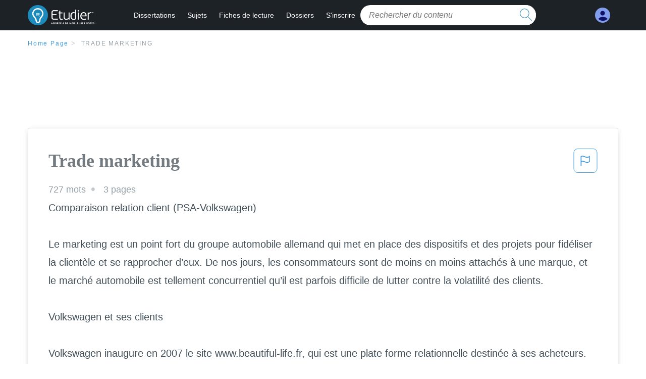

--- FILE ---
content_type: text/html; charset=UTF-8
request_url: https://www.etudier.com/dissertations/Trade-Marketing/216779.html
body_size: 2410
content:
<!DOCTYPE html>
<html lang="en">
<head>
    <meta charset="utf-8">
    <meta name="viewport" content="width=device-width, initial-scale=1">
    <title></title>
    <style>
        body {
            font-family: "Arial";
        }
    </style>
    <script type="text/javascript">
    window.awsWafCookieDomainList = ['monografias.com','cram.com','studymode.com','buenastareas.com','trabalhosfeitos.com','etudier.com','studentbrands.com','ipl.org','123helpme.com','termpaperwarehouse.com'];
    window.gokuProps = {
"key":"AQIDAHjcYu/GjX+QlghicBgQ/7bFaQZ+m5FKCMDnO+vTbNg96AGMf6bGuw9mDE9eyBCEMKniAAAAfjB8BgkqhkiG9w0BBwagbzBtAgEAMGgGCSqGSIb3DQEHATAeBglghkgBZQMEAS4wEQQMmnnQ9WfkpQc3fug0AgEQgDsAQF9NEt2/jo5Sc2Lxq/TmfDUwU2A472D8EU2hY1A6vahKX/mrrKco8Mbrl6Xbf4iRd1Ek87aXuadEDg==",
          "iv":"D549SQE5XgAABK+f",
          "context":"K/RqIRd1axUUr3iCDTsP45AYTc5lzO/W96qsyeNv7xRQseeyP3l9hjMIv11fhob5tDyGisSmD0fnd1TUCCZjgOwFCKgAzh1UjBmuU0KfLQC2QERRpT/7KtCepnToiIDL0ovUWs10gz/r8+5vDa6mqYSxrSv+xYSS39WNDtk50kO5b2Q5sc7ZxpeghHJ6wix7U0P9zgHb4h1RI8libs+5goEHt2n3DruOkyvOguJtcT/lUf3yYQCA5xQzCaDFez56Utu4TSxLwZhIocRhKhvEDC0AlmBaJ+kavEPvV9/66NBj/bEDk/t29MQmZIPVKjClTR3mcHuFqXi/w8OB2L6uozfauT/fUZHsQ0rTMVFe+Mcqh3/SUTwCbW8axdiIN9AXoSBqq8vlLFr+bvb4i7ZgRaJNwYiPUj9RDU04w4EOyQGmDKkyh0rOeQXDhBsh5gGHWeZTftdSQDzRvZ32ElNKPoIpOtlEO+tz2gY80gqw/IaG09QEvmUCPHW76okgezY98CJjfewLwoNIzhnfHnXXvMqzIJmXBpwWAT3xmwXVGe9a12uKv6HHd5sRLiTFpZqXuI8oBR9tG0EVEMIHwZV9BYRlQ5E0uOiRz2OczVLaAO6Q+i8iLM1nO3Ga2Gxe1OXKVxz1LwuEOjypje/K2OkB8NCksmRHa95Ah6kOf2ftHl075XcJH69lsBuz1F4mymg5KL2g4a1JjKXPWQHF/yD3OEX3kYcRA5EhdcdpgwXJTgkO8jfQb56zF3iTNRo+vMK3ng+0OqcZGFnQUdTvswHbJuih9Z3jR5262kXgcg=="
};
    </script>
    <script src="https://ab840a5abf4d.9b6e7044.us-east-2.token.awswaf.com/ab840a5abf4d/b0f70ab89207/ac06135f9ed1/challenge.js"></script>
</head>
<body>
    <div id="challenge-container"></div>
    <script type="text/javascript">
        AwsWafIntegration.saveReferrer();
        AwsWafIntegration.checkForceRefresh().then((forceRefresh) => {
            if (forceRefresh) {
                AwsWafIntegration.forceRefreshToken().then(() => {
                    window.location.reload(true);
                });
            } else {
                AwsWafIntegration.getToken().then(() => {
                    window.location.reload(true);
                });
            }
        });
    </script>
    <noscript>
        <h1>JavaScript is disabled</h1>
        In order to continue, we need to verify that you're not a robot.
        This requires JavaScript. Enable JavaScript and then reload the page.
    </noscript>
</body>
</html>

--- FILE ---
content_type: text/html; charset=utf-8
request_url: https://www.etudier.com/dissertations/Trade-Marketing/216779.html
body_size: 12279
content:
<!DOCTYPE html>
<html lang="fr">

<head>
    <!--onetrust-->
    <script type="text/javascript" src="https://cdn.cookielaw.org/consent/93697458-37c8-473a-a18f-3cfb3c35142b/OtAutoBlock.js" ></script>
    <!--end onetrust-->    <style>@media screen and (max-width:39.9375em){#essay_ad_top{height:50px;min-width:300px;max-width:320px;overflow:hidden;margin:auto auto 2rem}#essay_ad_related{height:250px;width:300px;margin:auto}.section--footer{padding-bottom:60px!important}}@media screen and (min-width:40em){#essay_ad_related,#essay_ad_top{min-width:728px;max-width:970px;margin:auto}#essay_ad_top{height:90px;overflow:hidden;margin-bottom:2rem}#essay_ad_related{min-height:90px;max-height:250px}.section--footer{padding-bottom:100px!important}}.essay-heading-title{display:flex;justify-content: space-between;}.btn-content-flagging{color:#419ad9;cursor: pointer;}</style>
    <!--global head tags-->
    <!--css:SYNC-->
    <link href="//beckett.etudier.com/1.17/css/etudier.fonts.1.17.203.min.css" media="screen"  rel="stylesheet" type="text/css" >
    
    
    <!--webfont-->
    <script data-ot-ignore>var WebFontConfig = { google: { families: ['Open+Sans',] } };</script>
    <script data-ot-ignore src="//ajax.googleapis.com/ajax/libs/webfont/1.6.16/webfont.js" async></script>
    <noscript><link rel="preconnect" href="//fonts.googleapis.com/css?family=Open+Sans"></noscript>
    <!--route specific sync tags-->
    <script>
        window.dataLayer = window.dataLayer || [];
        var gtmEnv = 'true' ? 'production' : 'development';
        dataLayer.push({"environment": gtmEnv});
        dataLayer.push({"version":"2.1.134"});
    </script>
    
    <!-- Google Tag Manager -->
    <script>(function(w,d,s,l,i){w[l]=w[l]||[];w[l].push({'gtm.start':
    new Date().getTime(),event:'gtm.js'});var f=d.getElementsByTagName(s)[0],
    j=d.createElement(s),dl=l!='dataLayer'?'&l='+l:'';j.setAttributeNode(d.createAttribute('data-ot-ignore'));j.setAttribute('class','optanon-category-C0001');j.async=true;j.src=
    'https://www.googletagmanager.com/gtm.js?id='+i+dl;f.parentNode.insertBefore(j,f);
    })(window,document,'script','dataLayer','GTM-W7CK8X');</script>
    <!-- End Google Tag Manager -->
    <script data-ot-ignore type="text/javascript" src="https://ab840a5abf4d.edge.sdk.awswaf.com/ab840a5abf4d/b0f70ab89207/challenge.compact.js" defer></script>
    <meta charset="utf-8" />
    <meta http-equiv="X-UA-Compatible" content="IE=edge" />
    <meta name="viewport" content="width=device-width, initial-scale=1.0" />
    <title>Trade marketing - 727 Mots | Etudier</title>
    <meta name="description" content="Comparaison relation client (PSA-Volkswagen) Le marketing est un point fort du groupe automobile allemand qui met en place des dispositifs et des projets...">
    <meta name="HandheldFriendly" content="True" />
    <link rel="canonical" href="https://www.etudier.com/dissertations/Trade-Marketing/216779.html" />
</head>

<body>

    <!-- Google Tag Manager (noscript) -->
    <noscript><iframe src="https://www.googletagmanager.com/ns.html?id=GTM-W7CK8X"
    height="0" width="0" style="display:none;visibility:hidden"></iframe></noscript>
    <!-- End Google Tag Manager (noscript) -->    
    <script>
        window.addEventListener('DOMContentLoaded', (event) => {
            const isSignedIn = window.localStorage.getItem('splat.aToken');
            if (isSignedIn) {
                document.getElementById('dashboard-link').style.removeProperty('display');
            } else {
                document.getElementById('subscribe-link').style.removeProperty('display');
            }
        });
    </script>
    <header class="header-splat stickyheader fixed-top">
      <div class="row">
          <div class="columns hide-for-medium-only small-1 medium-0 large-2 header-splat__columns">
              <a href="/" class="show-for-large display-block full-height header-logo" style="top: 0px;">
                  <div class="header-splat__logo-container"></div>
              </a>
          </div>
          <div class="columns small-4 medium-4 header-splat__columns hide-for-large-up ">
              <div class="full-height" style="position: relative;left: 4px;top: -3px;">
                  <a href="/">
                      <div class="header-splat__logo-container"></div>
                  </a>
              </div>
          </div>
          <div class="columns small-5 medium-7 large-9 header-splat__search-box-container">
              <div class="header-navigation">
                  <nav>
                      <div class="nav-mobile">
                        <a id="nav-toggle" role="button" aria-label="Hamburger menu" aria-expanded="false" 
                            href="javascript:void(0);" class="bv-popup-parent"
                            data-bv-click="toggleClass('display-none'):'navbar-dropdown';toggleClass('active'):'nav-toggle';toggleAttr('aria-expanded','true','false'):'nav-toggle';"
                        ><span></span></a>
                      </div>
                      <ul id="navbar-dropdown" class="nav-list display-none">
                          <li class="active">
                              <a href="https://www.etudier.com/dissertations/">Dissertations</a>
                          </li>
                          <li>
                              <a href="https://www.etudier.com/sujets/">Sujets</a>
                          </li>
                          <li>
                              <a href="https://www.etudier.com/fiches-de-lecture/">Fiches de lecture</a>
                          </li>
                          <li>
                              <a href="https://www.etudier.com/dossiers/">Dossiers</a>
                          </li>
                          <li id="subscribe-link" style="display:none !important;">
                              <a href="https://www.etudier.com/sign-up">S'inscrire</a>
                          </li>
                      </ul>
                  </nav>
                  <div class="search-box header-splat__search-box header-splat__search-box--low search-box z-index-2 " id="etudier__search-box">
                      <form class="toggle-trigger searchbox-white" action="https://www.etudier.com/search" method="GET">
                          <input type="text" name="query" class="search-box__input--splat-header search-box__input--auto italic" placeholder="Rechercher du contenu" />
                          <button class="search-box__button search-box__button--splat-header" type="submit"  aria-label="search button">
                            <div class="search-box__svg-cont">
                              <img class="search-box__svg search-box__svg-middle" src="//beckett.etudier.com/1.17/images/icons/etudier/magnifying-glass.svg" height="24" width="24" alt="search icon"/>
                            </div>
                          </button>
                      </form>
                  </div>
              </div>
          </div>
          <div class="columns small-2 medium-1 large-1 header-splat__columns">
              <div class="header-splat__columns align-right burger" id="dashboard-link">
                  <a href="https://www.etudier.com/dashboard" rel="nofollow" aria-label="My Account">
                      <div class="full-height vert-align-middle display-inline-block cursor-pointer position-relative">
                          <div class="vert-center"><img width="30" height="30" src="//beckett.etudier.com/1.17/images/icons/user-icon-light-blue-dark-blue.svg" alt="user icon" />
                          </div>
                      </div>
                  </a>
              </div>
          </div>
      </div>
    </header>

    <div class="etu-main-container">
        <script>
    //document-related vars
    window.etudier = window.etudier || {};
    window.etudier.document = window.etudier.document || {};
    window.etudier.document.page_count = 3;
    window.etudier.documentId = '216779';
</script>
<section class="row small-12 columns">
    <nav class="nav-breadcrumbs padding-top-1 padding-bottom-1">
            <a href="/" class="nav-breadcrumbs__item capitalize brand-primary">Home Page</a>
            <a class="nav-breadcrumbs__item">Trade marketing</a>
    </nav>
</section>
<div id="essay_ad_top"></div>
<section class="row columns">
    <article class="">
        <div class="row">
            <div class="columns small-12 position-relative">
                <main>
                    <div class="position-relative paper-body text-xl display-block no-border--small no-box-shadow--small no-padding--small">
                        <div class="essay-heading-title">
                            <h1
                                class="heading-l serif weight-600 text-color-primary margin-0-5 break-word word-break">
                                Trade marketing
                            </h1>
                                
                                <span class="btn-content-flagging" id="content-flagging-btn" role="button">
                                    <svg width="48" height="49" viewBox="0 0 48 49" fill="none" xmlns="http://www.w3.org/2000/svg">
                                        <rect x="1" y="0.5" width="46" height="47.0413" rx="7.5" stroke="currentcolor"/>
                                        <path d="M16.1668 34.0413H14.5V15.2062L14.9167 14.9561C17.667 13.206 20.2506 14.2061 22.7508 15.2062C25.5844 16.3729 28.168 17.373 31.5017 14.9561L32.8351 14.0394V26.1239L32.5018 26.3739C28.418 29.3742 25.0844 28.0408 22.0841 26.7906C19.9172 25.9572 18.0837 25.2071 16.1668 26.1239V34.0413ZM18.0837 24.0404C19.6672 24.0404 21.2507 24.6238 22.7508 25.2905C25.4177 26.3739 28.0013 27.374 31.1683 25.2905V17.2064C27.668 19.0399 24.751 17.8731 22.0841 16.7897C19.9172 15.9562 18.0837 15.2062 16.1668 16.1229V24.2904C16.8336 24.1237 17.417 24.0404 18.0837 24.0404Z" fill="currentcolor"/>
                                    </svg>
                                </span>
                                <script type="text/javascript" defer src="/etu/js/contentFlagging.min.js?v=2.1.134"></script>
                                <div class="content-flagging-modal sb-modal" id="content-flagging-reason-modal" style="display:none">
                                    <div class="sb-modal-dialog small-11 large-4">
                                        <div class="sb-modal-content">
                                            <div class="sb-modal-header">
                                                <div class="row small-12">
                                                    <h2 class="columns small-10 sb-modal-title">Signaler ce document</h2>
                                                    <div class="columns small-2">
                                                        <span class="sb-close">&times;</span>
                                                    </div>            
                                                </div>         
                                            </div>
                                            <div class="sb-modal-body">
                                                <h3 class="heading-s">Veuillez choisir une raison</h3>
                                                <div class="content-flagging-reasons">
                                                    <div class="content-flagging-reason">
                                                        <input type="radio" name="reportreason" value="copyright-other-ip-infringement" id="copyright"/>
                                                        <label for="copyright">
                                                            <div>Droits d&#x27;auteur et autres atteintes à la propriété intellectuelle</div>
                                                            <div class="sub-label">Par exemple, violation des droits d&#x27;auteur</div>
                                                        </label>
                                                    </div>
                                
                                                    <div class="content-flagging-reason">
                                                        <input type="radio" name="reportreason" value="privacy-violations" id="privacyViolations"/>
                                                        <label for="privacyViolations">
                                                            <div>Violations de la vie privée</div>
                                                            <div class="sub-label">Par exemple, la divulgation non autorisée de données à caractère personnel</div>
                                                        </label>
                                                    </div>
                                
                                
                                                    <div class="content-flagging-reason">
                                                        <input type="radio" name="reportreason" value="" id="inappropriateContent"/>
                                                        <label for="inappropriateContent">
                                                            <div>Contenu inapproprié</div>
                                                            <div class="sub-label">Par exemple, contenu à caractère terroriste, protection des mineurs, etc.</div>
                                                        </label>
                                                    </div>
                                                </div>
                                                
                                                <div class="content-flagging-cta">
                                                <button class="cancel-cta" >Annuler</button>
                                                <button
                                                    class="next-cta button--disabled"
                                                    disabled
                                                >Suivant</button>
                                                </div>
                                            </div>
                                        </div>
                                    </div>
                                </div>
                                <div class="content-flagging-modal sb-modal" id="content-flagging-confirmation-modal" style="display:none">
                                    <div class="sb-modal-dialog small-11 large-4">
                                        <div class="sb-modal-content">
                                            <div class="sb-modal-header">
                                                <div class="row small-12">
                                                    <h2 class="columns small-10 sb-modal-title">Vous serez redirigé</h2>
                                                    <div class="columns small-2">
                                                        <span class="sb-close">&times;</span>
                                                    </div>            
                                                </div>         
                                            </div>
                                            <div class="sb-modal-body">
                                                <div class="content-flagging-confirmation-txt">
                                                    Lorsque vous cliquez sur &quot;continuer&quot;, vous serez redirigé vers notre formulaire de rapport pour soumettre une demande de retrait
                                                </div>
                                                <div class="content-flagging-cta">
                                                <button class="cancel-cta">Annuler</button>
                                                <button class="next-cta">Continuer</button>
                                                </div>
                                            </div>
                                        </div>
                                    </div>
                                </div>                        </div>
                        <div class="essay-details no-margin--bottom">
                                <span class="essay-details__item">727 <span>mots</span></span>
                                <span class="essay-details__item">3 pages</span>
                        </div>
                        <div class="paper-body__gradient paper-body__gradient--bottom paper-body__gradient--bottom-abs"></div>
                        <div class="center paper-body__cta paper-body__cta-no-bg">
                            <a
                              class="button button--large-height button--squarish"
                              href="/document/216779"
                              rel="nofollow">
                                  Montre plus
                            </a>
                        </div>
                                    <span class="document__preview">Comparaison relation client (PSA-Volkswagen)<br />
<br />
Le marketing est un point fort du groupe automobile allemand qui met en place des dispositifs et des projets pour fidéliser la clientèle et se rapprocher d’eux. De nos jours, les consommateurs sont de moins en moins attachés à une marque, et le marché automobile est tellement concurrentiel qu’il est parfois difficile de lutter contre la  volatilité des clients.<br />
<br />
Volkswagen et ses clients<br />
<br />
Volkswagen inaugure en 2007 le site www.beautiful-life.fr, qui est une plate forme relationnelle destinée à ses acheteurs. Le site se présente comme une ville dans laquelle le client dispose de son garage personnalisable et d'une reproduction virtuelle de sa voiture. On y trouve aussi une banque pour les plans de financement, un concessionnaire et une salle de spectacles où sont présentées les offres de partenaires (bon d'achat, réduction, etc.). Volkswagen ne s’arrête pas là ; le groupe allemand a aussi  passé des accords avec différents groupes tels que Allociné, Pixmania, Born for Sport, Jet Tours … Ses partenariats permettent à VW de fournir des personnels aux clients selon le centre d’intérêt et de leurs proposer des privilèges. Comme l’explique le directeur marketing :«Les informations sur les services ou sur la marque ne suffisent pas pour fidéliser, c'est pourquoi nous offrons aussi des privilèges exclusifs renouvelés régulièrement » Ce projet a pour but l’augmentation du taux de fidélisation qui est actuellement de 50% pour un objectif de 60%.<br />
[pic]                                                                                                                            [pic]<br />
Le groupe Volkswagen France (GVF), présent dans l'Hexagone au travers de quatre marques automobiles (Volkswagen, Audi, Seat, Skoda) a inauguré en décembre dernier un centre de contacts à Villers-Côtterets (Aisne). Le projet, lancé en avril, a pour objectif de regrouper sur un même site le front et le back-office du service clientèle. Auparavant,</span>
                                    <br/>
                    </div>
                </main>
            </div>
        </div>
    </article>
</section>
<section class="row ">
    <div class="columns position-relative
        large-12">
        <div id="essay_ad_related"></div>
        <div>
            <h2
                class="heading-m heading-s padding-top-1 margin-2 weight-400 light-gray center uppercase">
                    en relation
            </h2>
        </div>
        <section class="">
            <ul class="unstyled">
                <li>
                    <div class="card card--box-shadow no-border--small no-box-shadow--small no-padding--small">
                        <a class="card__title " href="/dissertations/Marketing/64103374.html">
                            <h6
                                class=" text-color-secondary serif heading-m break-word word-break">marketing
                            </h6>
                        </a>
                        <span class="card__caption card__caption weight-300 mid-gray text-s">588 mots | 3 pages</span>
                        <div class="card__content-footer-container ">
                            <p class="card__content text-s break-word word-break">Chiffre d’affaires stable pour Vulcania en 2014
21 NOVEMBRE 2014dans COMMUNIQUÉS DE PRESSE, LES TEMPS FORTS

 Chiffre d’affaires stable pour Vulcania en 2014 dans un contexte économique et touristique défavorable

 Le parc Vulcania, qui vient de terminer sa saison 2014, devrait stabiliser son chiffre d’affaires autour de 9,2 M€ HT, niveau identique à celui de 2013 avec une fréquentation de 322 500 visiteurs, en baisse de 3,5% par rapport à 2013. 

« Notre baisse provient essentiellement du public scolaire : en cette année de mise en place des nouveaux rythmes, qui entrainent le raccourcissement du temps scolaire quotidien, les enseignants ont moins programmé de sorties longues, ce qui handicape un parc  comme le nôtre où la durée de visite est proche de la journée » commente Catherine Damesin, Directrice de Vulcania.&hellip;.</p>
                            <div class="row card__footer-links ">
                                <div class="columns">
                                    <a class="card__footer  text-xs" href="/dissertations/Marketing/64103374.html">
                                    <span class="text-color-secondary weight-500">
                                        montre plus
                                    </span>
                                    </a>
                                </div>
                            </div>
                        </div>
                    </div>
                </li>
                <li>
                    <div class="card card--box-shadow no-border--small no-box-shadow--small no-padding--small">
                        <a class="card__title " href="/dissertations/Rapport-De-Stage-Bts-Cig-Aide/433339.html">
                            <h6
                                class=" text-color-secondary serif heading-m break-word word-break">Rapport de stage bts cig aide
                            </h6>
                        </a>
                        <span class="card__caption card__caption weight-300 mid-gray text-s">442 mots | 2 pages</span>
                        <div class="card__content-footer-container ">
                            <p class="card__content text-s break-word word-break">|
 Rapport de stage	|
Section	|
 	|
Votre Prénom/ Nom	|
      	|

 Lycée	|

Remerciement

Présentation personnelle
CV

 Pourquoi avoir choisis cette formation ? 
Pourquoi cette entreprise

Présentation de l’entreprise
 Renseignement juridiques
 Nom commercial :&hellip;.</p>
                            <div class="row card__footer-links ">
                                <div class="columns">
                                    <a class="card__footer  text-xs" href="/dissertations/Rapport-De-Stage-Bts-Cig-Aide/433339.html">
                                    <span class="text-color-secondary weight-500">
                                        montre plus
                                    </span>
                                    </a>
                                </div>
                            </div>
                        </div>
                    </div>
                </li>
                <li>
                    <div class="card card--box-shadow no-border--small no-box-shadow--small no-padding--small">
                        <a class="card__title " href="/dissertations/Annexes-Vag/37551.html">
                            <h6
                                class=" text-color-secondary serif heading-m break-word word-break">Annexes vag
                            </h6>
                        </a>
                        <span class="card__caption card__caption weight-300 mid-gray text-s">3457 mots | 14 pages</span>
                        <div class="card__content-footer-container ">
                            <p class="card__content text-s break-word word-break">ils mettent les pieds. Un client d’Audi A3 ne s’installera pas au volant d’une Golf. ‘‘Et on ne fera pas rouler un habitué de Volkswagen dans une Sköda’’, souligne Thierry Lespiaucq, le directeur général de Volkswagen en France. 

Capital n°215 Août 2009

Annexe 2

Volkswagen, Audi et les autres…
Une Audi pour le directeur, une Volkswagen pour ses adjoints, une Seat pour la communication, et l’équipe commerciale roule en Skoda.&hellip;.</p>
                            <div class="row card__footer-links ">
                                <div class="columns">
                                    <a class="card__footer  text-xs" href="/dissertations/Annexes-Vag/37551.html">
                                    <span class="text-color-secondary weight-500">
                                        montre plus
                                    </span>
                                    </a>
                                </div>
                            </div>
                        </div>
                    </div>
                </li>
                <li>
                    <div class="card card--box-shadow no-border--small no-box-shadow--small no-padding--small">
                        <a class="card__title " href="/dissertations/Concurrence-Audi-Forces-De-Porter/322607.html">
                            <h6
                                class=" text-color-secondary serif heading-m break-word word-break">Concurrence audi (forces de porter)
                            </h6>
                        </a>
                        <span class="card__caption card__caption weight-300 mid-gray text-s">290 mots | 2 pages</span>
                        <div class="card__content-footer-container ">
                            <p class="card__content text-s break-word word-break">La concurrence indirecte se fait en majorité par les marques proposant des modèles autres que des voitures « compactes » et réunissant les mêmes caractéristiques que l’Audi A3 sportback (même tranche de prix). 

Entrants potentiels :

Certains concurrents comme Volkswagen avec la Golf appartiennent au même groupe. Cependant la concurrence est réelle. 
Les constructeurs essayant de se positionner sur des voitures haut de gamme sont également des entrants potentiels à la concurrence. Par exemple la marque française Renault avec la Laguna.&hellip;.</p>
                            <div class="row card__footer-links ">
                                <div class="columns">
                                    <a class="card__footer  text-xs" href="/dissertations/Concurrence-Audi-Forces-De-Porter/322607.html">
                                    <span class="text-color-secondary weight-500">
                                        montre plus
                                    </span>
                                    </a>
                                </div>
                            </div>
                        </div>
                    </div>
                </li>
                <li>
                    <div class="card card--box-shadow no-border--small no-box-shadow--small no-padding--small">
                        <a class="card__title " href="/dissertations/Volkswagen-Restructuration/64397620.html">
                            <h6
                                class=" text-color-secondary serif heading-m break-word word-break">VOLKSWAGEN: Restructuration
                            </h6>
                        </a>
                        <span class="card__caption card__caption weight-300 mid-gray text-s">781 mots | 4 pages</span>
                        <div class="card__content-footer-container ">
                            <p class="card__content text-s break-word word-break">Le Monde, Philippe Jacquet, 11/11/2014

 En ce temps d’après crise économique de 2008, bon nombre d’entreprises envieraient la stabilité que connaît le groupe Volkswagen AG (abréviation de l’allemand, “AKTIENGESELLSCHAFT” qui est l’équivalent en français de Société Anonyme). En effet, avec 12 marques en sa possession et sa présence intercontinentale, VAG est depuis 1998 le premier constructeur automobile européen. Depuis la Basse Saxe Allemande et Wolfsbourg, ville de 120 000 habitants, Volkswagen AG rayonne et inonde les marchés mondiaux avec des produits variés, moto, auto, luxe, véhicule de chantier, camions.. 
	Avec 9,07 millions de véhicules vendus en 2013, Volkswagen a battu son record de l’année précédente.&hellip;.</p>
                            <div class="row card__footer-links ">
                                <div class="columns">
                                    <a class="card__footer  text-xs" href="/dissertations/Volkswagen-Restructuration/64397620.html">
                                    <span class="text-color-secondary weight-500">
                                        montre plus
                                    </span>
                                    </a>
                                </div>
                            </div>
                        </div>
                    </div>
                </li>
                <li>
                    <div class="card card--box-shadow no-border--small no-box-shadow--small no-padding--small">
                        <a class="card__title " href="/dissertations/Cas-Audi-A3/32959.html">
                            <h6
                                class=" text-color-secondary serif heading-m break-word word-break">Cas audi a3
                            </h6>
                        </a>
                        <span class="card__caption card__caption weight-300 mid-gray text-s">1674 mots | 7 pages</span>
                        <div class="card__content-footer-container ">
                            <p class="card__content text-s break-word word-break">L’Audi A3 Sportback ouvre une nouvelle ère pour Audi. 

  
Diagnostic

1)	Stratégie interne

FORCES	FAIBLESSES
-Le groupe Volkswagen est le 4e constructeur automobile mondial et le 1er constructeur automobile européen. 
-Le groupe VAG est le premier importateur de véhicules en France en 2004 (part de marché de 10,1%)
-Il possède de plus 40 usines et emploie 342 500 personnes. 
-Possède un fort chiffre d’affaire (en augmentation : 89 milliards d’euros en 2004 contre 87 en 2002)&hellip;.</p>
                            <div class="row card__footer-links ">
                                <div class="columns">
                                    <a class="card__footer  text-xs" href="/dissertations/Cas-Audi-A3/32959.html">
                                    <span class="text-color-secondary weight-500">
                                        montre plus
                                    </span>
                                    </a>
                                </div>
                            </div>
                        </div>
                    </div>
                </li>
                <li>
                    <div class="card card--box-shadow no-border--small no-box-shadow--small no-padding--small">
                        <a class="card__title " href="/dissertations/Marteking-Vag/151707.html">
                            <h6
                                class=" text-color-secondary serif heading-m break-word word-break">Marteking + vag
                            </h6>
                        </a>
                        <span class="card__caption card__caption weight-300 mid-gray text-s">411 mots | 2 pages</span>
                        <div class="card__content-footer-container ">
                            <p class="card__content text-s break-word word-break">Le groupe Volkswagen
1.1 Présentation du groupe
 Le groupe Volkswagen AG (VAG) constitue le 4ème constructeur automobile mondial
(derrière General Motors, Ford et Toyota) et le premier constructeur automobile européen. 
En 2004, le groupe a vendu plus de 5 millions de véhicules à l’échelle mondiale (ce qui
correspond à une part de marché de 11,5 % ), dont 2,6 millions de véhicules sur le marché
européen (où sa part de marché s’élève à 18,1 % ).&hellip;.</p>
                            <div class="row card__footer-links ">
                                <div class="columns">
                                    <a class="card__footer  text-xs" href="/dissertations/Marteking-Vag/151707.html">
                                    <span class="text-color-secondary weight-500">
                                        montre plus
                                    </span>
                                    </a>
                                </div>
                            </div>
                        </div>
                    </div>
                </li>
                <li>
                    <div class="card card--box-shadow no-border--small no-box-shadow--small no-padding--small">
                        <a class="card__title " href="/dissertations/Marketing/52371230.html">
                            <h6
                                class=" text-color-secondary serif heading-m break-word word-break">marketing
                            </h6>
                        </a>
                        <span class="card__caption card__caption weight-300 mid-gray text-s">1091 mots | 5 pages</span>
                        <div class="card__content-footer-container ">
                            <p class="card__content text-s break-word word-break">SEXE :
o	Femme
 o	homme
AGE :
 o	Moins de 20 ans
o	Entre 21 et 35ans 
o	Entre 36ans et 45ans 
o	Plus de 45ans 
Profession 
o	Agriculteurs exploitants
 o	Artisans, commerçants et chefs d’entreprise
o	Cadres et professions intellectuelles supérieures 
o	Professions Intermédiaires
o	Employés&hellip;.</p>
                            <div class="row card__footer-links ">
                                <div class="columns">
                                    <a class="card__footer  text-xs" href="/dissertations/Marketing/52371230.html">
                                    <span class="text-color-secondary weight-500">
                                        montre plus
                                    </span>
                                    </a>
                                </div>
                            </div>
                        </div>
                    </div>
                </li>
                <li>
                    <div class="card card--box-shadow no-border--small no-box-shadow--small no-padding--small">
                        <a class="card__title " href="/dissertations/Lecture-Analytique-Les-Deux-Coqs/605643.html">
                            <h6
                                class=" text-color-secondary serif heading-m break-word word-break">Lecture analytique : les deux coqs – fable
                            </h6>
                        </a>
                        <span class="card__caption card__caption weight-300 mid-gray text-s">504 mots | 3 pages</span>
                        <div class="card__content-footer-container ">
                            <p class="card__content text-s break-word word-break">Lecture Analytique : Les deux coqs – Fable 

Introduction : 
Jean de la Fontaine est un poète, fabuliste, moraliste du XVIIème siècle. Il appartient au mouvement littéraire du classicisme. Le poème que nous allons voir intitulé Les Deux coqs  est extrait du livre VII du recueil des Fables entre 1668-1693. Dans ce passage, il s'agit d'un combat des deux coqs par amour pour une poule.&hellip;.</p>
                            <div class="row card__footer-links ">
                                <div class="columns">
                                    <a class="card__footer  text-xs" href="/dissertations/Lecture-Analytique-Les-Deux-Coqs/605643.html">
                                    <span class="text-color-secondary weight-500">
                                        montre plus
                                    </span>
                                    </a>
                                </div>
                            </div>
                        </div>
                    </div>
                </li>
                <li>
                    <div class="card card--box-shadow no-border--small no-box-shadow--small no-padding--small">
                        <a class="card__title " href="/dissertations/Etude-De-Cas-Volkswagen/153722.html">
                            <h6
                                class=" text-color-secondary serif heading-m break-word word-break">Etude de cas volkswagen
                            </h6>
                        </a>
                        <span class="card__caption card__caption weight-300 mid-gray text-s">2537 mots | 11 pages</span>
                        <div class="card__content-footer-container ">
                            <p class="card__content text-s break-word word-break">Scania ; et vend ses véhicules dans plus de 150 pays

L’objectif du groupe est de proposer des véhicules attractifs surs et respectueux de l’environnement qui sont compétitifs sur un marché de plus en plus difficile et qui fixent des normes mondiales dans leurs classes respectives

Le Touareg est un 4x4 de luxe du constructeur allemand Volkswagen sorti en 2002. C’est le premier modèle de 4x4 luxe produit par le groupe. 

Il porte le nom d'un peuple de Berbères nomades vivant dans le Sahara central. 

Il a été construit en coopération avec Porsche dont le modèle Cayenne partage la plateforme []même s'il existe de nombreuses différences de style,&hellip;.</p>
                            <div class="row card__footer-links ">
                                <div class="columns">
                                    <a class="card__footer  text-xs" href="/dissertations/Etude-De-Cas-Volkswagen/153722.html">
                                    <span class="text-color-secondary weight-500">
                                        montre plus
                                    </span>
                                    </a>
                                </div>
                            </div>
                        </div>
                    </div>
                </li>
                <li>
                    <div class="card card--box-shadow no-border--small no-box-shadow--small no-padding--small">
                        <a class="card__title " href="/dissertations/Introduction-Presse/80442109.html">
                            <h6
                                class=" text-color-secondary serif heading-m break-word word-break">Introduction presse
                            </h6>
                        </a>
                        <span class="card__caption card__caption weight-300 mid-gray text-s">469 mots | 2 pages</span>
                        <div class="card__content-footer-container ">
                            <p class="card__content text-s break-word word-break">Le groupe rachète alors Audi/Auto-Union ce qui donne naissance au groupe Volkswagen. Le groupe donne naissance alors à des modèles que l'on connait bien de nos jours, en l’occurrence les Polo, Golf, etc. En 1998, la&hellip;.</p>
                            <div class="row card__footer-links ">
                                <div class="columns">
                                    <a class="card__footer  text-xs" href="/dissertations/Introduction-Presse/80442109.html">
                                    <span class="text-color-secondary weight-500">
                                        montre plus
                                    </span>
                                    </a>
                                </div>
                            </div>
                        </div>
                    </div>
                </li>
                <li>
                    <div class="card card--box-shadow no-border--small no-box-shadow--small no-padding--small">
                        <a class="card__title " href="/dissertations/Etude-De-Cas-Volkswagen/207218.html">
                            <h6
                                class=" text-color-secondary serif heading-m break-word word-break">Etude de cas volkswagen
                            </h6>
                        </a>
                        <span class="card__caption card__caption weight-300 mid-gray text-s">1035 mots | 5 pages</span>
                        <div class="card__content-footer-container ">
                            <p class="card__content text-s break-word word-break">Etude de cas : Volkswagen, la crise avant la crise

1) 
Volkswagen fait parti des 4 leaders sur le marché automobile français. De nationalité Allemande, le constructeur a pour réputation de vendre des voitures robustes, à un prix plutôt accessible. Les consommateurs français ont toujours perçu la marque comme étant fiable avec une qualité allemande reconnue mais un prix assez élevé à l’affiche. 

Lorsque Volkswagen a proposé en 2008 une nouvelle version de sa polo, les consommateurs sont restés douteux.&hellip;.</p>
                            <div class="row card__footer-links ">
                                <div class="columns">
                                    <a class="card__footer  text-xs" href="/dissertations/Etude-De-Cas-Volkswagen/207218.html">
                                    <span class="text-color-secondary weight-500">
                                        montre plus
                                    </span>
                                    </a>
                                </div>
                            </div>
                        </div>
                    </div>
                </li>
                <li>
                    <div class="card card--box-shadow no-border--small no-box-shadow--small no-padding--small">
                        <a class="card__title " href="/dissertations/Etude-De-Vw/477355.html">
                            <h6
                                class=" text-color-secondary serif heading-m break-word word-break">Etude de vw
                            </h6>
                        </a>
                        <span class="card__caption card__caption weight-300 mid-gray text-s">1500 mots | 6 pages</span>
                        <div class="card__content-footer-container ">
                            <p class="card__content text-s break-word word-break">VW a déjà une large clientèle. 



2/ Une analyse PESTEL consiste à étudier l'environnement du domaine de l'entreprise (ici la construction automobile). C'est donc une analyse externe à l'entreprise: Politique, Economique, Sociétal, Technologique, Environnemental et Législatif

|Politique                 |VW a un engagement fort dans la région où il garantit les emplois sur 4 ans. La Chine privilégie à présent la|
|                          |création d'entreprises et de marques automobiles locales. Prime à la casse en France et Allemagne.&hellip;.</p>
                            <div class="row card__footer-links ">
                                <div class="columns">
                                    <a class="card__footer  text-xs" href="/dissertations/Etude-De-Vw/477355.html">
                                    <span class="text-color-secondary weight-500">
                                        montre plus
                                    </span>
                                    </a>
                                </div>
                            </div>
                        </div>
                    </div>
                </li>
                <li>
                    <div class="card card--box-shadow no-border--small no-box-shadow--small no-padding--small">
                        <a class="card__title " href="/dissertations/Commantire/61377457.html">
                            <h6
                                class=" text-color-secondary serif heading-m break-word word-break">commantire
                            </h6>
                        </a>
                        <span class="card__caption card__caption weight-300 mid-gray text-s">625 mots | 3 pages</span>
                        <div class="card__content-footer-container ">
                            <p class="card__content text-s break-word word-break">Ce monde où les meilleures choses
Ont le pire destin.         MALHERBE. 

 Virginité du cœur, hélas ! si tôt ravie !&hellip;.</p>
                            <div class="row card__footer-links ">
                                <div class="columns">
                                    <a class="card__footer  text-xs" href="/dissertations/Commantire/61377457.html">
                                    <span class="text-color-secondary weight-500">
                                        montre plus
                                    </span>
                                    </a>
                                </div>
                            </div>
                        </div>
                    </div>
                </li>
                <li>
                    <div class="card card--box-shadow no-border--small no-box-shadow--small no-padding--small">
                        <a class="card__title " href="/dissertations/Trade-Marketing/94804.html">
                            <h6
                                class=" text-color-secondary serif heading-m break-word word-break">Trade marketing
                            </h6>
                        </a>
                        <span class="card__caption card__caption weight-300 mid-gray text-s">6617 mots | 27 pages</span>
                        <div class="card__content-footer-container ">
                            <p class="card__content text-s break-word word-break">Trade marketing : un territoire qui s'élargit
Marketing Magazine N°67 - 01/02/2002 - Virginie Grolleau
Elément incontournable du mix marketing , le trade marketing reste un marché en pleine expansion et de plus en plus décisif pour les marques et les enseignes. Les entreprises du secteur sont présentes sur de nouveaux fronts et diversifient leurs prestations par le biais de la force de vente. 

Quoi de neuf sous le soleil du marketing opérationnel ? Rien... et tout à la fois.&hellip;.</p>
                            <div class="row card__footer-links ">
                                <div class="columns">
                                    <a class="card__footer  text-xs" href="/dissertations/Trade-Marketing/94804.html">
                                    <span class="text-color-secondary weight-500">
                                        montre plus
                                    </span>
                                    </a>
                                </div>
                            </div>
                        </div>
                    </div>
                </li>
            </ul>
        </section>
    </div>
</section>
<a href="/content/access" rel="nofollow"></a>
<script type="application/ld+json">
{
  "@context": "http://schema.org",
  "@type": "BreadcrumbList",
  "itemListElement": [{
    "@type": "ListItem",
    "position": 1,
    "item": {
      "@id": "https://www.etudier.com/",
      "name": "Home Page"
    }
  },{
    "@type": "ListItem",
    "position": 2,
    "item": {
      "@id": "https://www.etudier.com/dissertations/Trade-Marketing/216779.html",
      "name": "Trade marketing"
    }
  }]
}
</script>
<script type="application/ld+json">
  {
    "@context": "http://schema.org",
    "@type": "Article",
    "mainEntityOfPage": {
      "@type": "WebPage",
      "@id": "https://www.etudier.com/dissertations/Trade-Marketing/216779.html"
    },
    "headline": "Trade marketing",
    "image": [
      "images/logos/etudier/etudier-logo.png"
     ],
    "datePublished": "2020-04-03T11:07:35.000Z",
    "dateModified": "2020-04-03T11:07:35.000Z",
    "author": {
      "@type": "Organization",
      "name": "Etudier.com"
    },
    "description": "Comparaison relation client (PSA-Volkswagen) Le marketing est un point fort du groupe automobile allemand qui met en place des dispositifs et des projets"
  }
</script><script>
        
     window.splatconfig = {"PUBLIC_HOME_URL":"https://www.etudier.com","PUBLIC_DOCUMENT_ID_PROP":"document_id","PUBLIC_GOOGLE_RECAPTCHA_SITE_KEY":"6LfXFVoUAAAAAOYOzn3EASh3bIHS2xRajZLXDrGb","PUBLIC_ROUTE_SPA_HANDLER_COPYRIGHT":"react","PUBLIC_SUPPORT_EMAIL":"soutien@etudier.com","PUBLIC_SECURE_BASE_URL":"https://www.etudier.com","PUBLIC_FACEBOOK_APP_VERSION":"v12.0","PUBLIC_ROUTE_SPA_HANDLER_PRIVACY":"react","PUBLIC_REDIRECT_DASHBOARD_PLANS_TO_PLANS":true,"PUBLIC_ROUTE_SPA_HANDLER_PAYMENT":"react","PUBLIC_EXTERNAL_API_URL":"https://api.etudier.com","PUBLIC_ENABLE_TCF_API_2_2":true,"PUBLIC_IS_OFFICIAL_PRODUCTION":true,"PUBLIC_ERRORS_SENTRY_SRC":"//61cf08d51a6e4bfd9e239472a6a5c97a@o133474.ingest.sentry.io/5402023","PUBLIC_SEARCH_LIMIT":"50","PUBLIC_UPLOAD_FEATURE_ENABLED":false,"PUBLIC_SPLAT_API_VERSION":"2","PUBLIC_ROUTE_SPA_HANDLER_SIGNUP":"react","PUBLIC_ROUTE_SPA_HANDLER_AUTHEMAIL":"react","PUBLIC_LANGUAGE_CODE":"fr","PUBLIC_CITATION_TOOL_SLUG":"generateur-bibliographie/","PUBLIC_ROUTE_SPA_HANDLER_TERMS":"react","PUBLIC_SIGNIN_BUTTON_WIDTH":"245px","PUBLIC_ROUTE_SPA_HANDLER_SIGNOUT":"react","PUBLIC_SEARCH_ALLOW_LANGUAGE_QUERY":true,"PUBLIC_UPLOADS_PAGE_HEADING":"Téléchargez un document maintenant pour un accès gratuit!","PUBLIC_NG1_TEMPLATE_URL":"https://s3.amazonaws.com/splat-ng1-templates/","PUBLIC_GOOGLE_APP_ID":"927833758554-mcooacp8a05q95socf0q72350531glcf.apps.googleusercontent.com","PUBLIC_GTM_CONTAINER_ID":"GTM-W7CK8X","PUBLIC_UPLOAD_POPUP_EXPIRY_IN_DAYS":"7","PUBLIC_EXTERNAL_ASSETS_URL":"//beckett.etudier.com/1.17/","PUBLIC_SITE_NAME":"Etudier","PUBLIC_NON_SECURE_BASE_URL":"http://www.etudier.com","PUBLIC_ALLOWED_LANGUAGES":"fr","PUBLIC_PAYMENT_PAGE_DISCLAIMER_V1":true,"PUBLIC_BECKETT_CSS_FONTS_URL":"//beckett.etudier.com/1.17/css/etudier.fonts.1.17.203.min.css","PUBLIC_BECKETT_CSS_ASYNC":true,"PUBLIC_GOOGLE_SIGNIN_WIDTH":"245","PUBLIC_RECURLY_PUB_KEY":"sjc-CpBC3SrvS7L3Z2kAGq6DBy","PUBLIC_FACEBOOK_APP_ID":"105009142918294","PUBLIC_SEARCH_ITEM_LABEL":"Résultats","PUBLIC_ONETRUST_KEY":"93697458-37c8-473a-a18f-3cfb3c35142b","PUBLIC_EXTERNAL_PRIVACY_TEMPLATE_URL_FR":"https://assets.coursehero.com/privacy-policies/privacy_policy_FR-FR.html","PUBLIC_SITE_ID":"13","PUBLIC_ROUTE_SPA_HANDLER_PAYMENTPROCESSING":"react","PUBLIC_SIGNUP_BUTTON_WIDTH":"263px","PUBLIC_CONTENT_FLAGGING_SERVICE":"etudier","PUBLIC_DOCUMENT_COUNT_ESTIMATE":"400,000","PUBLIC_HTTPS_ONLY":true,"PUBLIC_CONTENT_FLAGGING_ENABLED":true,"PUBLIC_DISABLE_RECENTLY_VIEWED":false,"PUBLIC_CONTENT_FLAGGING_ENDPOINT":"https://www.learneo.com/legal/illegal-content-notice","PUBLIC_DISABLE_SETTINGS_SOCIAL_ACCOUNTS":true,"PUBLIC_WEB_FONT":"Open+Sans","PUBLIC_DOMAIN_NAME":"etudier.com","PUBLIC_SEARCH_TEMPLATE":"/search?query=%s","PUBLIC_PAYMENTS_PAYPAL_ENABLED":true,"PUBLIC_COOKIE_SIGNED_IN_USERS":true,"PUBLIC_ROUTE_SPA_HANDLER_SIGNIN":"react","PUBLIC_GOOGLE_SIGNUP_WIDTH":"263","PUBLIC_ERRORS_SENTRY_SEND_UNCAUGHT":true,"PUBLIC_SIGNUP_HEADING":"Devenir membre d'Etudier - c'est GRATUIT","PUBLIC_ROUTE_SPA_HANDLER_SUCCESS":"react","PUBLIC_GA_USER_INFO":true,"PUBLIC_ROUTE_SPA_HANDLER_PLANS":"react","PUBLIC_BECKETT_CSS_URL":"//beckett.etudier.com/1.17/css/etudier.1.17.168.min.css","PUBLIC_VERSION":"5.5.77"};
     
</script> 

    </div>
    
    <footer class="section section--footer no-padding padding-top-1">
        <div class="row">
            <div class="vertical-nav-list">
                <ul class="vertical-nav-list__container">
                    <li class="vertical-nav-list__item display-inline-block--medium margin-right-1 margin-right-1-5--large weight-700 padding-top-1">
                        <a href="https://www.etudier.com/about-us/contact">
                            Contactez-nous
                        </a>
                    </li>
                    <li class="vertical-nav-list__item display-inline-block--medium margin-right-1 margin-right-1-5--large weight-700 padding-top-1">
                        <a href="https://www.etudier.com/generateur-bibliographie/">
                            Générateur de bibliographie
                        </a>
                    </li>
                    <li class="vertical-nav-list__item display-inline-block--medium margin-right-1 margin-right-1-5--large weight-700 padding-top-1">
                        <a href="https://quillbot.com/fr/correcteur-orthographe" target="_blank">
                            Correcteur d'orthographe
                        </a>
                    </li>
                    <li class="vertical-nav-list__item display-inline-block--medium margin-right-1 margin-right-1-5--large weight-700 padding-top-1">
                        <a href="https://www.etudier.com/fiches-de-lecture/">
                            Fiches de lecture
                        </a>
                    </li>
                    <li class="vertical-nav-list__item display-inline-block--medium margin-right-1 margin-right-1-5--large weight-700 padding-top-1">
                        <a href="https://www.learneo.com/legal/copyright-policy?lang=en" target="_blank">
                            Politique de droits d'auteur
                        </a>
                    </li>
                    <li class="vertical-nav-list__item display-inline-block--medium margin-right-1 margin-right-1-5--large weight-700 padding-top-1">
                        <a href="https://www.learneo.com/legal/community-guidelines" target="_blank">
                            Règles de la communauté
                        </a>
                    </li>
                    <li class="vertical-nav-list__item display-inline-block--medium margin-right-1 margin-right-1-5--large weight-700 padding-top-1">
                        <a href="https://www.learneo.com/legal/honor-code" target="_blank">
                            Notre code d'honneur
                        </a>
                    </li>
                    <li class="vertical-nav-list__item display-inline-block--medium margin-right-1 margin-right-1-5--large weight-700 padding-top-1">
                        <a href="https://www.etudier.com/about-us/privacy">
                            Politique de confidentialité
                        </a>
                    </li>
                    <li class="vertical-nav-list__item display-inline-block--medium margin-right-1 margin-right-1-5--large weight-700 padding-top-1">
                        <a href="https://www.etudier.com/about-us/terms">
                            Conditions de service
                        </a>
                    </li>
                    <li class="vertical-nav-list__item display-inline-block--medium margin-right-1 margin-right-1-5--large weight-700 padding-top-1">
                        <a id="ot-sdk-btn" class="ot-sdk-show-settings" style="cursor:pointer;">
                            Ne vendez pas et ne partagez pas mes informations personnelles
                        </a>
                    </li>
                </ul>
            </div>
            <a class="facebook-link" target="_blank" href="https://www.facebook.com/EtudierCom" rel="nofollow">
                <img alt="facebook logo" src="//beckett.etudier.com/1.17/images/logos/social/facebook.svg" loading="lazy" width="25" height="25">
            </a>
            <div class="footer-logo">
                <a href="https://www.etudier.com/">
                    <img alt="Etudier Logo" src="//beckett.etudier.com/1.17/images/logos/etudier/etudier-logo.svg" loading="lazy" width="140" height="40">
                </a>
                <span class="vertical-nav-list__item__anchor text-m mid-gray">
                    &copy; 2026 Etudier.com
                </span>
            </div>
        </div>
    </footer>
    <script type="text/javascript" defer src="//beckett.etudier.com/1.17/js/scripts.1.17.127.min.js"></script>
</body>

</html>


--- FILE ---
content_type: application/javascript; charset=utf-8
request_url: https://www.etudier.com/etu/js/contentFlagging.min.js?v=2.1.134
body_size: 1692
content:
const modalCommonCss=".sb-modal{position:fixed;top:0;right:0;bottom:0;left:0;z-index:10000;outline:0;background-color:rgba(0,0,0,0.5);overflow-x:hidden;overflow-y:auto}.sb-modal-dialog{position:relative;margin:1rem;pointer-events:none}.sb-modal-dialog-centered{display:flex;align-items:center;min-height:calc(100% - (0.5rem * 2))}.sb-modal-content{position:relative;display:flex;flex-direction:column;width:100%;pointer-events:auto;width:100%;pointer-events:auto;background-color:#fff;background-clip:padding-box;border:1px solid rgba(0,0,0,0.2);border-radius:.3rem;outline:0;margin-top:5rem}.sb-modal-backdrop{position:fixed;top:0;right:0;bottom:0;left:0;z-index:1040;background-color:#000}.sb-modal-header{display:flex;align-items:flex-start;justify-content:space-between;padding:1rem;border-top-left-radius:.3rem;border-top-right-radius:.3rem;.sb-close{margin:-1rem -1rem -1rem auto}}.sb-modal-title{margin-bottom:0;line-height:1.5}.sb-modal-body{position:relative;flex:1 1 auto;padding:1rem}.sb-modal-footer{display:flex;align-items:center;justify-content:center;padding-bottom:1rem;>:not(:first-child){margin-left:.25rem}>:not(:last-child){margin-right:.25rem}}.sb-modal-scrollbar-measure{position:absolute;top:-9999px;width:50px;height:50px;overflow:scroll}@media(min-width:576px){.sb-modal-dialog{margin:1.75rem auto}.sb-modal-dialog-centered{min-height:calc(100% - (1.75rem * 2))}}.sb-close{float:right;color:#000;font-size:4.5rem;text-shadow:0 1px 0 #fff;opacity:.5;&:hover,&:focus{color:#000;text-decoration:none;opacity:.75}&:not(:disabled):not(.disabled){cursor:pointer}}.sb-close{padding:0;background-color:transparent;border:0;-webkit-appearance:none}.small-10{width:83.3333333333%}",contentFlaggingModalCss='@keyframes content-flagging-modal-opacity{from{opacity:0}to{opacity:1}}.content-flagging-modal{display:flex;justify-content:center;align-items:center;color:#435059;opacity:0;animation:content-flagging-modal-opacity .3s linear 0s 1 forwards}.content-flagging-modal .sb-modal-content{padding:1rem;opacity:0;animation:content-flagging-modal-opacity .3s linear 0s 1 forwards}.content-flagging-modal .sb-modal-title{font-size:24px;font-weight:700;line-height:30.17px}.content-flagging-modal .sb-close{font-size:2rem;color:#4f4f76;opacity:1}.content-flagging-modal .sb-close:hover{color:#4f4f76;opacity:1}.content-flagging-modal .sb-modal-body{padding-top:6px}.content-flagging-modal .content-flagging-confirmation-txt{font-size:20px;line-height:30px;letter-spacing:.1px}.content-flagging-modal .content-flagging-reasons{display:flex;flex-flow:column;gap:18px}.content-flagging-modal .content-flagging-reasons .content-flagging-reason{position:relative;display:flex}.content-flagging-modal .content-flagging-reasons input[type="radio"]{opacity:0;cursor:pointer}.content-flagging-modal .content-flagging-reasons label{cursor:pointer;color:#435059;font-size:18px;font-weight:400;line-height:24px;text-transform:none;letter-spacing:.1px}.content-flagging-modal .content-flagging-reasons label .sub-label{font-size:14px;font-weight:400}.content-flagging-modal .content-flagging-reasons label::before{position:absolute;left:-5px;content:"";display:inline-block;width:20px;height:20px;border:2px solid #435059;border-radius:50%;box-sizing:border-box}.content-flagging-modal .content-flagging-reasons input[type="radio"]:checked+label::before{border:2px solid #435059;background-clip:content-box;width:20px;height:20px;padding:3px;background-color:#435059}.content-flagging-modal .content-flagging-reasons input[type="radio"]:checked+label{font-weight:600}.content-flagging-modal .content-flagging-cta{margin-top:20px;float:right}.content-flagging-modal .content-flagging-cta button{text-transform:uppercase}.content-flagging-modal .content-flagging-cta button.next-cta{background-color:#419ad9;border-color:#419ad9}.content-flagging-modal .content-flagging-cta button.cancel-cta{color:#eb6682;background-color:#fff;border:1px solid #eb6682;margin-right:12px}.content-flagging-modal .content-flagging-cta button.button--disabled{background-color:#e1e4e5;border:1px solid transparent}',CONTENT_FLAGGING_MODAL_TYPES={none:null,reasonModal:"reasonModal",confirmationModal:"confirmationModal"};let reasonsModal=null,confirmationModal=null,reasonText="",selectedContentFlaggingModal=CONTENT_FLAGGING_MODAL_TYPES.none;const contentFlaggingModalUtils={domReady:n=>{const t=()=>{n(),document.removeEventListener("DOMContentLoaded",t)};"loading"!==document.readyState?n():document.addEventListener("DOMContentLoaded",t)},injectCSS:n=>{const t=document.createElement("style");t.textContent=n,document.head.appendChild(t)},get:(n,t=document)=>t.querySelector(n),getAll:(n,t=document)=>t.querySelectorAll(n)},initContentModalFlagging=()=>{let n=contentFlaggingModalUtils.get("#content-flagging-reason-modal"),t=contentFlaggingModalUtils.get("#content-flagging-confirmation-modal");const o=contentFlaggingModalUtils.get(".next-cta",n),e=contentFlaggingModalUtils.get(".next-cta",t),a=function(){n.style.display="none",t.style.display="none",selectedContentFlaggingModal=CONTENT_FLAGGING_MODAL_TYPES.none};contentFlaggingModalUtils.get("#content-flagging-btn").addEventListener("click",(function(){contentFlaggingModalUtils.injectCSS(modalCommonCss),contentFlaggingModalUtils.injectCSS(contentFlaggingModalCss),selectedContentFlaggingModal=CONTENT_FLAGGING_MODAL_TYPES.reasonModal,n.style.display="flex"})),contentFlaggingModalUtils.get(".sb-close",n).addEventListener("click",(function(){a()})),contentFlaggingModalUtils.get(".cancel-cta",n).addEventListener("click",(function(){a()})),contentFlaggingModalUtils.get(".sb-close",t).addEventListener("click",(function(){a()})),contentFlaggingModalUtils.get(".cancel-cta",t).addEventListener("click",(function(){a()})),contentFlaggingModalUtils.getAll('[name="reportreason"]',n).forEach((function(n){n.addEventListener("click",(function(n){reasonText=n.target.value,o.classList.remove("button--disabled"),o.removeAttribute("disabled")}))})),o.addEventListener("click",(function(){selectedContentFlaggingModal=CONTENT_FLAGGING_MODAL_TYPES.confirmationModal,n.style.display="none",t.style.display="flex"})),e.addEventListener("click",(function(){if(splatconfig&&splatconfig.PUBLIC_CONTENT_FLAGGING_ENABLED){const n=`${splatconfig.PUBLIC_CONTENT_FLAGGING_ENDPOINT}?service=${splatconfig.PUBLIC_CONTENT_FLAGGING_SERVICE}${reasonText?`&reason=${reasonText}`:""}`;window.open(n,"_blank")}a()}))};contentFlaggingModalUtils.domReady(initContentModalFlagging);